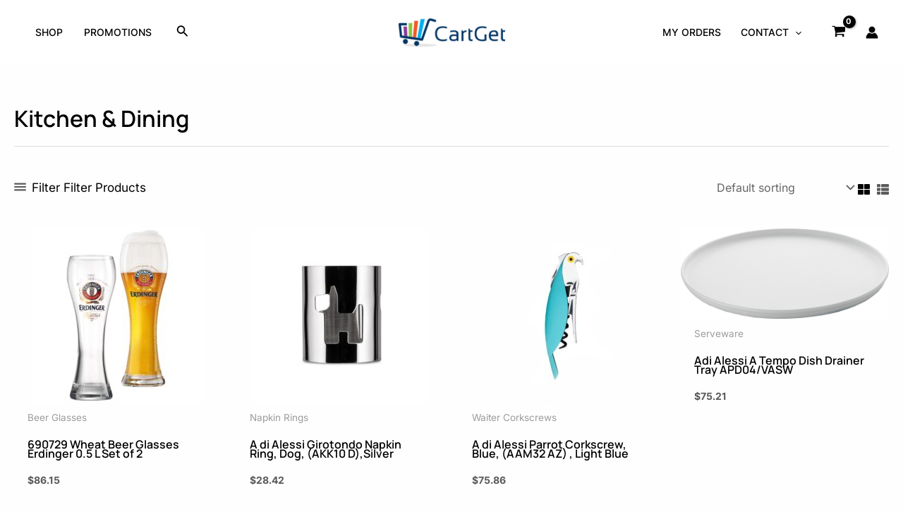

--- FILE ---
content_type: application/javascript; charset=UTF-8
request_url: https://cartget.com/wp-content/plugins/astra-addon/assets/js/minified/reveal-effect.min.js?ver=4.8.0
body_size: 800
content:
!function(t,e){"object"==typeof exports&&"undefined"!=typeof module?module.exports=e():"function"==typeof define&&define.amd?define(e):(t=t||self).fadin=e()}(this,function(){"use strict";var n=function(){return(n=Object.assign||function(t){for(var e,n=1,i=arguments.length;n<i;n++)for(var o in e=arguments[n])Object.prototype.hasOwnProperty.call(e,o)&&(t[o]=e[o]);return t}).apply(this,arguments)},o=function(){function t(t){this.stack=t.items,this.userFunction=t.func,this.delay=t.delay}return t.prototype.pause=function(){clearInterval(this._interval)},t.prototype.start=function(){this.isDone()||(this._interval=window.setInterval(this.fire.bind(this),this.delay))},t.prototype.reset=function(){this.stack=[],this.pause()},t.prototype.fire=function(){this.check(),this.userFunction(this.stack.shift()),this.check()},t.prototype.check=function(){if(!this.stack.length)return clearInterval(this._interval)},t.prototype.isDone=function(){return this.stack.length<=0},t}(),i=function(){function t(t){this.query=t,this.toAnimate=Array.from(document.querySelectorAll(t))}return t.prototype.animateItems=function(t,e){var n=this,i=this.getItemsToAnimate();i&&new o({items:i,delay:t,func:function(t){return e?e(t):n.assignDelayAndOpacity(t)}}).start()},t.prototype.getItemsToAnimate=function(){if(!this.isDone()){var t=this.getVisibleAndHiddenItems(),e=t.visible,n=t.hidden;return this.toAnimate=n,e}},t.prototype.reset=function(){this.toAnimate=Array.from(document.querySelectorAll(this.query)),this.getVisibleAndHiddenItems().hidden.forEach(function(t){return t.style.opacity="0",t.style.transform="translate3d(0px, 100px, 0px)",t})},t.prototype.isDone=function(){return this.toAnimate.length<=0},t.prototype.assignDelayAndOpacity=function(t){if(t){var e=this.getDelay(t);Object.assign(t.style,{opacity:1}),Object.assign(t.style,{transform:"translate3d(0,0,0)"}),e&&Object.assign(t.style,{transitionDelay:e})}},t.prototype.getVisibleAndHiddenItems=function(){var i=this;return this.toAnimate.reduce(function(t,e){var n=i.shouldBeVisible(e)?"visible":"hidden";return t[n]=t[n].concat(e),t},{visible:[],hidden:[]})},t.prototype.getDelay=function(t){if(t&&t.dataset&&t.dataset.delay)return t.dataset.delay},t.prototype.shouldBeVisible=function(t){var e=t.getBoundingClientRect(),n=Math.max(document.documentElement.clientHeight,window.innerHeight);return!(e.bottom<0||0<=e.top-n)&&"1"!==t.style.opacity},t}(),r={delay:200,selector:".fadin",noInitalScrollEvent:!1,animationFunction:void 0},s=function(){function t(t){void 0===t&&(t=r);var e=this,n=Object.assign({},r,t);this.animationService=new i(n.selector),this._detach=this.setUpEventListener("scroll",function(){e.animationService.animateItems(n.delay,n.animationFunction)}),n.noInitalScrollEvent||this.sendScroll()}return t.prototype.isDone=function(){return this.animationService.isDone()},t.prototype.detach=function(){return this._detach()},t.prototype.reset=function(){this.animationService.reset(),this.sendScroll()},t.prototype.sendScroll=function(){window.dispatchEvent(new Event("scroll"))},t.prototype.setUpEventListener=function(t,e){var n=this,i=function(){n.isDone()&&window.removeEventListener(t,i,!0),e()};return window.addEventListener(t,i.bind(this)),function(){return window.removeEventListener(t,i,!0)}},t}();return function(t,e){return new s(n({selector:t},e))}});


--- FILE ---
content_type: application/javascript; charset=UTF-8
request_url: https://cartget.com/wp-content/plugins/astra-addon/assets/js/minified/blog-reveal.min.js?ver=4.8.0
body_size: -242
content:
document.addEventListener("DOMContentLoaded",()=>{const e=()=>fadin(".ast-fade-up",{delay:200});e(),document.addEventListener("change",()=>{setTimeout(e,1e3)}),document.addEventListener("scroll",e)});